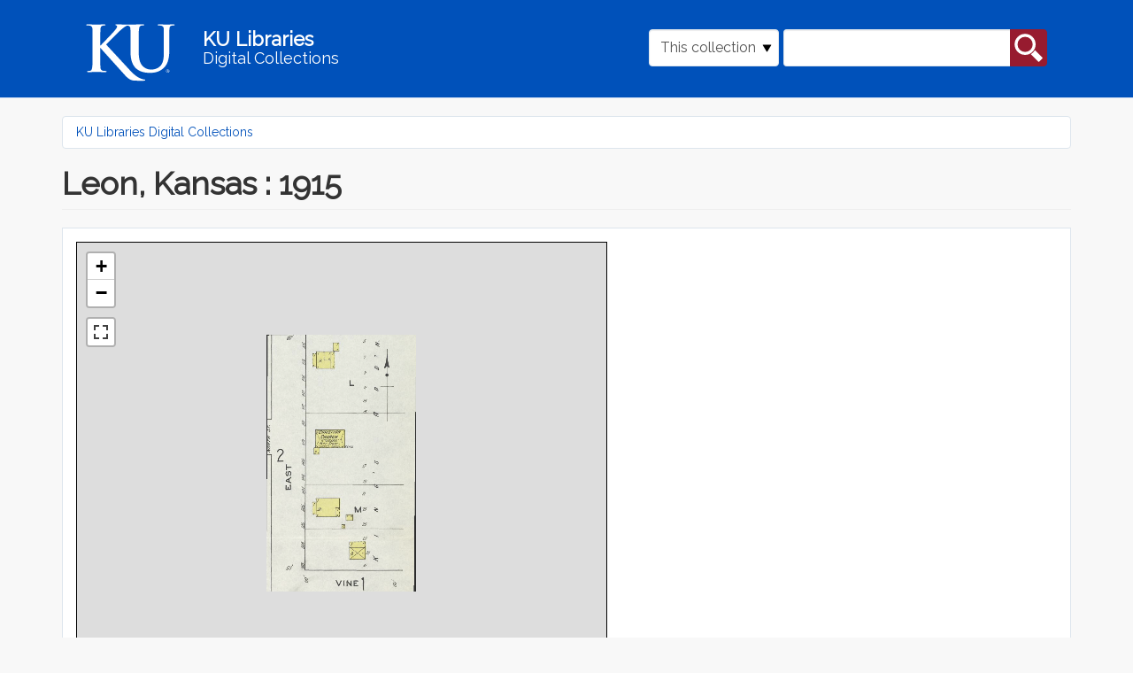

--- FILE ---
content_type: text/css
request_url: https://digital.lib.ku.edu/sites/default/files/css/css_Z6t_22RJ4GskgJ95xhaEFxQ2ruDlRnRclyZ04JKf4Qk.css
body_size: 325
content:
.islandora-compound-title{font-weight:bold;display:inline-block;font-size:85%;line-height:1.5em;}.islandora-compound-prev-next{margin-bottom:2em;}.islandora-compound-thumbs{display:block;overflow:auto;border-top:1px dotted #ccc;margin-top:0.25em;}.islandora-compound-thumb{max-width:100% !important;width:100%;display:inline-block;overflow:hidden;border-bottom:1px dotted #ccc;padding-bottom:1em;}.islandora-compound-thumbs img{float:left;max-width:92%;clear:left;}.islandora-compound-thumb .islandora-compound-caption{max-width:85%;float:left;line-height:1.25em;margin:0.5em 0;}.islandora-compound-thumbs img.active{border:0.3em solid;}
